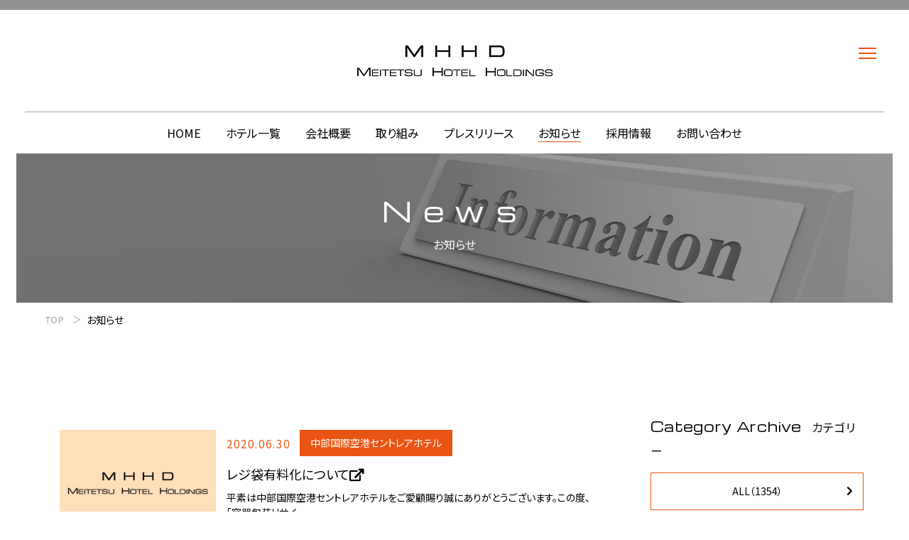

--- FILE ---
content_type: text/html; charset=UTF-8
request_url: https://mh-hd.com/news/?year=2020&month=6
body_size: 9289
content:
<!DOCTYPE html>
<html class="mouse lower modern chrome" lang="ja">
<head prefix="og: http://ogp.me/ns# fb: http://ogp.me/ns/fb# website: http://ogp.me/ns/website#">
<meta charset="utf-8">
<title>お知らせ | 名鉄ホテルグループ 愛知・名古屋・岐阜・犬山の宿泊なら</title>
<meta name="keywords" content="愛知,名古屋,岐阜,犬山,ホテル,宿泊,観光,名鉄,お知らせ">
<meta name="description" content="中部エリアを中心に全20施設を展開する株式会社名鉄ホテルホールディングスのお知らせページです。ホテルの最新のお知らせはこちらからご確認いただけます。">
<meta name="viewport" content="width=device-width, initial-scale=0.0, minimum-scale=1.0">
<meta name="format-detection" content="telephone=no">
<link rel="index" href="https://mh-hd.com/">
<link rel="canonical" href="https://mh-hd.com/news/?year=2020&amp;month=6">


<link rel='dns-prefetch' href='//www.googletagmanager.com' />
<link rel='dns-prefetch' href='//code.jquery.com' />

<!-- Open graph tags -->
<meta property="fb:app_id" content="">
<meta property="og:site_name" content="株式会社名鉄ホテルホールディングス">
<meta property="og:title" content="お知らせ | 名鉄ホテルグループ 愛知・名古屋・岐阜・犬山の宿泊なら">
<meta property="og:type" content="website">
<meta property="og:url" content="https://mh-hd.com/news/?year=2020&amp;month=6">
<meta property="og:description" content="中部エリアを中心に全20施設を展開する株式会社名鉄ホテルホールディングスのお知らせページです。ホテルの最新のお知らせはこちらからご確認いただけます。">
<meta name="twitter:card" content="summary_large_image">
<!-- Google Tag Manager -->
<script>(function(w,d,s,l,i){w[l]=w[l]||[];w[l].push({'gtm.start':
new Date().getTime(),event:'gtm.js'});var f=d.getElementsByTagName(s)[0],
j=d.createElement(s),dl=l!='dataLayer'?'&l='+l:'';j.async=true;j.src=
'https://www.googletagmanager.com/gtm.js?id='+i+dl;f.parentNode.insertBefore(j,f);
})(window,document,'script','dataLayer','GTM-5NSGRTQ');</script>
<!-- End Google Tag Manager -->
<meta name="google-site-verification" content="V5XdYzg6iDNevftuuN3A1g3G41i2qixOrk4wF-t9zPA">
<!-- *** stylesheet *** -->
<style rel="stylesheet" media="all">
/* default.css */
html,article,aside,audio,blockquote,body,dd,dialog,div,dl,dt,fieldset,figure,footer,form,h1,h2,h3,h4,h5,h6,header,hgroup,input,li,mark,menu,nav,ol,p,pre,section,td,textarea,th,time,ul,video,main{margin:0;padding:0;word-wrap:break-word;overflow-wrap:break-word;-webkit-font-feature-settings:"palt";font-feature-settings:"palt"}address,caption,cite,code,dfn,em,strong,th,var{font-style:normal;word-wrap:break-word;overflow-wrap:break-word}table{border-collapse:collapse;border-spacing:0}caption,th{text-align:left}q:after,q:before{content:""}embed,object{vertical-align:top}hr,legend{display:none}h1,h2,h3,h4,h5,h6{font-size:100%}abbr,acronym,fieldset,img{border:0}li{list-style-type:none}sup{vertical-align:super;font-size:0.5em}img{vertical-align:top}i{font-style:normal}svg{vertical-align:middle}article,aside,dialog,figure,footer,header,hgroup,nav,section,main{display:block}nav,ul{list-style:none}
</style>
<link rel="stylesheet" href="https://pro.fontawesome.com/releases/v5.10.0/css/all.css" integrity="sha384-AYmEC3Yw5cVb3ZcuHtOA93w35dYTsvhLPVnYs9eStHfGJvOvKxVfELGroGkvsg+p" crossorigin="anonymous" />
<link href="https://code.ionicframework.com/ionicons/2.0.1/css/ionicons.min.css" rel="stylesheet" media="all">
<link rel="stylesheet" href="https://cdnjs.cloudflare.com/ajax/libs/slick-carousel/1.9.0/slick.min.css" integrity="sha512-yHknP1/AwR+yx26cB1y0cjvQUMvEa2PFzt1c9LlS4pRQ5NOTZFWbhBig+X9G9eYW/8m0/4OXNx8pxJ6z57x0dw==" crossorigin="anonymous" referrerpolicy="no-referrer" />
<link rel="stylesheet" href="https://cdnjs.cloudflare.com/ajax/libs/slick-carousel/1.9.0/slick-theme.min.css" integrity="sha512-17EgCFERpgZKcm0j0fEq1YCJuyAWdz9KUtv1EjVuaOz8pDnh/0nZxmU6BBXwaaxqoi9PQXnRWqlcDB027hgv9A==" crossorigin="anonymous" referrerpolicy="no-referrer" />
<link href="https://mh-hd.com/files/css/common.css?v=20220601153401" rel="stylesheet" media="all"><!-- *** stylesheet *** -->
<link href="https://mh-hd.com/files/css/news.css?v=20230531181052" rel="stylesheet" media="all">
<!-- *** javascript *** -->
<!-- jquery-3.4.1　-->
<script src="https://code.jquery.com/jquery-3.4.1.min.js" integrity="sha256-CSXorXvZcTkaix6Yvo6HppcZGetbYMGWSFlBw8HfCJo=" crossorigin="anonymous"></script>

<script>
// config.js
var $body,$page,$changeImg,$doc=$(document),$w=$(window),$html=$("html"),abi={bp_tab:1199,bp_sp:767,pc:"",tab:"",sp:"",pcView:"",tabView:"",spView:"",finish:"",deviceWidth:"",deviceHeight:"",sT:"",ie9:!!$html.hasClass("ie9"),ie8:!!$html.hasClass("ie8"),ie10:!!$html.hasClass("ie10"),ie11:!!$html.hasClass("ie11"),edge:!!$html.hasClass("edge"),ua_mouse:!!$html.hasClass("mouse"),ua_touch:!!$html.hasClass("touch"),ua_phone:!!$html.hasClass("phone")},rwdFunctions={checkValue:function(){abi.deviceWidth=abi.ie8?$w.width():window.innerWidth,abi.deviceHeight=$w.height(),abi.pc=!!(abi.ie8||abi.deviceWidth>abi.bp_tab),abi.tab=!abi.ie8&&abi.deviceWidth<=abi.bp_tab&&abi.deviceWidth>abi.bp_sp,abi.sp=!abi.ie8&&abi.deviceWidth<=abi.bp_sp},fooLoad:function(i){i.each(function(){$(this).attr("src",$(this).data("img"))})},loadImg:function(){abi.finish=!!(abi.pcView&&abi.tabView&&abi.spView),abi.ie8||abi.finish?abi.pcView||(abi.pcView=!0):abi.pc||abi.tab?(abi.pcView&&abi.tabView||rwdFunctions.fooLoad($("img.load_pc-tab")),abi.pc&&!abi.pcView&&(rwdFunctions.fooLoad($("img.load_pc")),abi.pcView=!0),abi.tab&&!abi.tabView&&(rwdFunctions.fooLoad($("img.load_tab-sp")),abi.tabView=!0)):abi.spView||(rwdFunctions.fooLoad($("img.load_sp,img.load_tab-sp")),abi.spView=!0)},changeImg:function(){if(!abi.ie8)for(var i=0;i<=$changeImg.length-1;i++)$changeImg.eq(i).is(".custom")?abi.deviceWidth>$changeImg.eq(i).data("custom")?$changeImg.eq(i).attr("src",$changeImg.eq(i).data("img")):$changeImg.eq(i).attr("src",$changeImg.eq(i).data("img").replace("-before","-after")):$changeImg.eq(i).is(".tab,.all")?$changeImg.eq(i).is(".tab")?abi.pc?$changeImg.eq(i).attr("src",$changeImg.eq(i).data("img")):$changeImg.eq(i).attr("src",$changeImg.eq(i).data("img").replace("-pc","-tab")):$changeImg.eq(i).is(".all")&&(abi.pc?$changeImg.eq(i).attr("src",$changeImg.eq(i).data("img")):abi.tab?$changeImg.eq(i).attr("src",$changeImg.eq(i).data("img").replace("-pc","-tab")):abi.sp&&$changeImg.eq(i).attr("src",$changeImg.eq(i).data("img").replace("-pc","-sp"))):abi.sp?$changeImg.eq(i).attr("src",$changeImg.eq(i).data("img").replace("-pc","-sp")):$changeImg.eq(i).attr("src",$changeImg.eq(i).data("img"))},adjustFsz:function(){abi.sp&&(abi.deviceHeight>abi.deviceWidth?(p=abi.deviceWidth/3.2,$page.css("fontSize",p+"%")):$page.css("fontSize",""))},settingRwd:function(){rwdFunctions.checkValue(),rwdFunctions.changeImg(),rwdFunctions.loadImg(),rwdFunctions.adjustFsz()}};$.fn.superResize=function(i){var a=$.extend({loadAction:!0,resizeAfter:function(){}},i);a.loadAction&&("interactive"!==document.readyState&&"complete"!==document.readyState||a.resizeAfter());var e=!1,t=abi.deviceWidth;return this.resize(function(){!1!==e&&clearTimeout(e),e=setTimeout(function(){t!=abi.deviceWidth&&(a.resizeAfter(),t=abi.deviceWidth)},300)}),this},$.fn.firstLoad=function(i){var a=$.extend({pc:function(){},pc_tab:function(){},tab:function(){},tab_sp:function(){},sp:function(){}},i),e=[];return this.superResize({resizeAfter:function(){setTimeout(function(){1!=e[0]&&abi.pcView&&(a.pc(),e[0]=!0),(1!=e[1]&&abi.pcView||1!=e[1]&&abi.tabView)&&(a.pc_tab(),e[1]=!0),1!=e[2]&&abi.tabView&&(a.tab(),e[2]=!0),(1!=e[3]&&abi.tabView||1!=e[3]&&abi.spView)&&(a.tab_sp(),e[3]=!0),1!=e[4]&&abi.spView&&(a.sp(),e[4]=!0)},200)}}),this},$.fn.hasAttr=function(i){var a=this.attr(i);return void 0!==a&&!1!==a},document.addEventListener("DOMContentLoaded",function(i){$body=$("body"),$page=$("#abi_page"),$changeImg=$("img.change_img"),rwdFunctions.settingRwd(),abi.ie8&&rwdFunctions.fooLoad($("img.change_img,img.load_pc,img.load_pc-tab")),abi.ua_phone||$('a[href^="tel:"]').wrapInner('<span class="tel"></span>').children("span").unwrap(),abi.ua_touch&&$page.find("*").on({touchstart:function(){$(this).addClass("touchstart").removeClass("touchend")},touchend:function(){$(this).addClass("touchend").removeClass("touchstart")}}),$w.on({load:function(){$w.trigger("resize").trigger("scroll")},resize:function(){rwdFunctions.checkValue()},scroll:function(){abi.sT=$w.scrollTop()}}).superResize({loadAction:!1,resizeAfter:function(){rwdFunctions.settingRwd()}})});
</script>
	<script src="https://cdnjs.cloudflare.com/ajax/libs/slick-carousel/1.9.0/slick.min.js" integrity="sha512-HGOnQO9+SP1V92SrtZfjqxxtLmVzqZpjFFekvzZVWoiASSQgSr4cw9Kqd2+l8Llp4Gm0G8GIFJ4ddwZilcdb8A==" crossorigin="anonymous" referrerpolicy="no-referrer"></script>
<script src="https://mh-hd.com/files/js/common.min.js?v=2022053191913"></script><script>
	document.addEventListener("DOMContentLoaded", function(e) {
		/* load & resize & scroll & firstLoad
		------------------------------------------------------------------------*/
		$w.on({
			// load
			'load': function() {},
			//scroll	
			'scroll': function() {}
		}).superResize({
			//resize
			loadAction: false,
			resizeAfter: function() {}
		}).firstLoad({
			//firstLoad
			pc_tab: function() {},
			sp: function() {}
		});
	});
</script>
</head>

<body id="news">
	<!-- Google Tag Manager (noscript) -->
<noscript><iframe src="https://www.googletagmanager.com/ns.html?id=GTM-5NSGRTQ"
height="0" width="0" style="display:none;visibility:hidden"></iframe></noscript>
<!-- End Google Tag Manager (noscript) -->	<div id="abi_page">
		<header id="header">
    <div class="box_inner">
        <a href="https://mh-hd.com/" class="logo over">
            <h1><img src="https://mh-hd.com/files/images/common/logo.png" alt="MEITETSU HOTEL HOLDINGS"></h1>
        </a>
    </div><!-- /.box_inner -->
    <div class="menu_collapse">
        <input type="checkbox" id="btn_menu" hidden>
        <label for="btn_menu" class="menu_icon">
            <div class="nav_icon">
                <span></span>
                <span></span>
                <span></span>
            </div>
        </label>
        <label for="btn_menu" class="menu_overlay"></label>
        <div class="box_cMenu">
            <a href="https://mh-hd.com/" class="logo_lnk over"><img src="https://mh-hd.com/files/images/common/logo.png" alt="MEITETSU HOTEL HOLDINGS"></a>
            <div class="box_right">
                <ul class="h_cMenu">
                    <li><a href="https://mh-hd.com/" class="over">TOP</a></li>
                    <li><a href="https://mh-hd.com/hotels/" class="over">ホテル一覧</a></li>
                    <li><a href="https://mh-hd.com/company/" class="over">会社概要</a></li>
                    <li><a href="https://mh-hd.com/public/" class="over">取り組み</a></li>
                    <li><a href="https://mh-hd.com/release/" class="over">プレスリリース</a></li>
                    <li><a href="https://mh-hd.com/news/" class="over">お知らせ</a></li>
                </ul>
                <ul class="h_subMenu">
                    <li><a href="https://mh-hd.com/recruit/" class="over">採用情報</a></li>
                    <li><a href="https://mh-hd.com/contact/" class="over">お問い合わせ</a></li>
                    <li><a href="https://mh-hd.com/files/images/common/pdf_privacy.pdf" class="over" target="_blank">個人情報保護指針 <i class="far fa-file-pdf"></i></a></li>
                </ul>
            </div>
        </div><!-- /.box_cMenu -->
    </div><!-- /.menu_collapse -->
    <div class="box_mainMenu view_pc-tab">
        <ul class="main_menu">
            <li><a href="https://mh-hd.com/" class="over">HOME</a></li>
            <li><a href="https://mh-hd.com/hotels/" class="over">ホテル一覧</a></li>
            <li><a href="https://mh-hd.com/company/" class="over">会社概要</a></li>
            <li><a href="https://mh-hd.com/public/" class="over">取り組み</a></li>
            <li><a href="https://mh-hd.com/release/" class="over">プレスリリース</a></li>
            <li><a href="https://mh-hd.com/news/" class="over active">お知らせ</a></li>
            <li><a href="https://mh-hd.com/recruit/" class="over">採用情報</a></li>
            <li><a href="https://mh-hd.com/contact/" class="over">お問い合わせ</a></li>
        </ul>
    </div>
</header><!-- /#header -->		<main id="contents">
			<section class="con_main" data-src="https://mh-hd.com/news/images/img_main.jpg">
				<div class="box_mv">
					<picture class="img_mv">
						<source media="(max-width: 767px)" srcset="https://mh-hd.com/news/images/img_main-sp.jpg">
						<img src="https://mh-hd.com/news/images/img_main.jpg" alt="">
					</picture>
					<h2 class="title01">
						<span class="en">News</span>
						<span class="jp">お知らせ</span>
					</h2>
				</div>
			</section><!-- /.con_main -->

			<!-- パンくず -->
			<ul class="topicpath" vocab="https://schema.org/" typeof="BreadcrumbList">
				<li property="itemListElement" typeof="ListItem">
					<a property="item" href="https://mh-hd.com/" typeof="WebPage">
						<span property="name">TOP</span>
					</a>
					<meta property="position" content="1">
				</li>
				<li property="itemListElement" typeof="ListItem">
					<span property="name">お知らせ</span>
					<meta property="position" content="2">
				</li>
			</ul><!-- /.topicpath -->
			<div class="con_news">
                	<div class="main">
								<div class="box_news clickable">
                <a href="https://www.meitetsu-gh.co.jp/centrairhotel/info/73/" target="_blank">
                    <p class="img">
                                                    <img src="images/img_nophoto.jpg" alt="No Photo">
                                            </p>
                    <div class="box_info">
                        <p class="date">2020.06.30</p>
                        <p class="cate">
                                                            <span class="main_c">中部国際空港セントレアホテル</span>
                                                                                                            </p>
                    </div><!-- /.box_info -->
                    <h4>
                        レジ袋有料化について<i class="fa fa-external-link"></i>                    </h4>
                    <p class="txt_desc">
                        平素は中部国際空港セントレアホテルをご愛顧賜り誠にありがとうございます。この度、「容器包装リサイ...                    </p>
                </a>
			</div><!-- /.box_news -->
								<div class="box_news clickable">
                <a href="https://www.meitetsu-gh.co.jp/info/135" target="_blank">
                    <p class="img">
                                                    <img src="images/img_nophoto.jpg" alt="No Photo">
                                            </p>
                    <div class="box_info">
                        <p class="date">2020.06.30</p>
                        <p class="cate">
                                                            <span class="main_c">名鉄グランドホテル</span>
                                                                                                            </p>
                    </div><!-- /.box_info -->
                    <h4>
                        レジ袋有料化について<i class="fa fa-external-link"></i>                    </h4>
                    <p class="txt_desc">
                        平素は名鉄グランドホテルをご愛顧賜り誠にありがとうございます。この度、「容器包装リサイクル法改正...                    </p>
                </a>
			</div><!-- /.box_news -->
								<div class="box_news clickable">
                <a href="https://www.meitetsu-gh.co.jp/info/133" target="_blank">
                    <p class="img">
                                                    <img src="images/img_nophoto.jpg" alt="No Photo">
                                            </p>
                    <div class="box_info">
                        <p class="date">2020.06.25</p>
                        <p class="cate">
                                                            <span class="main_c">名鉄グランドホテル</span>
                                                                                                            </p>
                    </div><!-- /.box_info -->
                    <h4>
                        名鉄ニューグランドホテル「春うらら 彩りの逸品料理」前売券をお持ちの方へのご案内<i class="fa fa-external-link"></i>                    </h4>
                    <p class="txt_desc">
                        平素は名鉄グランドホテルをご愛顧賜り誠にありがとうございます。2020年2月に名鉄ニューグランドホテル...                    </p>
                </a>
			</div><!-- /.box_news -->
								<div class="box_news clickable">
                <a href="https://www.anacrowneplaza-nagoya.jp/news/8/" target="_blank">
                    <p class="img">
                                                    <img src="https://www.anacrowneplaza-nagoya.jp/datas/cache/images/2020/08/19/800x533_ea1e9d427fb5664c32c517a73e421e58_bbb45b59a672d2e43c16b64680ff288357b7b9af.jpg" alt="画像">
                                            </p>
                    <div class="box_info">
                        <p class="date">2020.06.19</p>
                        <p class="cate">
                                                            <span class="main_c">ANAクラウンプラザホテルグランコート名古屋</span>
                                                                                                            </p>
                    </div><!-- /.box_info -->
                    <h4>
                        IHGクリーンプロミスを導入し、より衛生基準を強化いたします。<i class="fa fa-external-link"></i>                    </h4>
                    <p class="txt_desc">
                        大切なお客様およびホテルスタッフの健康と安全を考慮し、衛生管理を徹底しております。                    </p>
                </a>
			</div><!-- /.box_news -->
								<div class="box_news clickable">
                <a href="https://www.anacrowneplaza-nagoya.jp/news/21/" target="_blank">
                    <p class="img">
                                                    <img src="https://www.anacrowneplaza-nagoya.jp/datas/cache/images/2020/08/19/800x533_ea1e9d427fb5664c32c517a73e421e58_bbb45b59a672d2e43c16b64680ff288357b7b9af.jpg" alt="画像">
                                            </p>
                    <div class="box_info">
                        <p class="date">2020.06.19</p>
                        <p class="cate">
                                                            <span class="main_c">ANAクラウンプラザホテルグランコート名古屋</span>
                                                                                                            </p>
                    </div><!-- /.box_info -->
                    <h4>
                        Launching a global IHG Clean Promise and enhancing hygiene standard.<i class="fa fa-external-link"></i>                    </h4>
                    <p class="txt_desc">
                        For the wellbeing and safety of our guests and our team members, we have enhanced our hygiene sta...                    </p>
                </a>
			</div><!-- /.box_news -->
		
			</div>

				<div class="side">
    <div class="con_widget">
        <h3 class="title02"><span class="en">Category Archive</span><span class="jp">カテゴリー</span></h3>
        <ul>
            <li class="clickableactive">
                <a href="https://mh-hd.com/news/" class="">
                    <i class="fas fa-chevron-right"></i>ALL（1354）
                </a>
            </li>

                    </ul>
        <p class="btn_index"><a href="https://mh-hd.com/news/"><span>一覧ページへ</span></a></p>
    </div><!-- /.con_widget -->

    <div class="con_widget">
        <h3 class="title02"><span class="en">Hotels</span><span class="jp">ホテル一覧</span></h3>
        <ul>
            <li class="clickable">
                <a href="https://mh-hd.com/news/" class="active">
                                        <i class="fas fa-chevron-right"></i>ALL（1354）
                </a>
            </li>

                                <li class="clickable">
                        <a href="?hotel=5" class="accordion all">
                            <i class="fas fa-chevron-right"></i>ANAクラウンプラザホテルグランコート名古屋（350）
                        </a>
                    </li>
                                    <li class="clickable">
                        <a href="?hotel=1" class="accordion all">
                            <i class="fas fa-chevron-right"></i>名鉄グランドホテル（163）
                        </a>
                    </li>
                                    <li class="clickable">
                        <a href="?hotel=3" class="accordion all">
                            <i class="fas fa-chevron-right"></i>中部国際空港セントレアホテル（87）
                        </a>
                    </li>
                                    <li class="clickable">
                        <a href="?hotel=7" class="accordion all">
                            <i class="fas fa-chevron-right"></i>名鉄小牧ホテル（162）
                        </a>
                    </li>
                                    <li class="clickable">
                        <a href="?hotel=10" class="accordion all">
                            <i class="fas fa-chevron-right"></i>ホテルミュースタイル（87）
                        </a>
                    </li>
                                    <li class="clickable">
                        <a href="?hotel=12" class="accordion all">
                            <i class="fas fa-chevron-right"></i>名鉄トヨタホテル（219）
                        </a>
                    </li>
                                    <li class="clickable">
                        <a href="?hotel=14" class="accordion all">
                            <i class="fas fa-chevron-right"></i>岐阜グランドホテル（286）
                        </a>
                    </li>
                        </ul>
        <p class="btn_index"><a href="https://mh-hd.com/news/"><span>一覧ページへ</span></a></p>
    </div><!-- /.con_widget -->

    <div class="con_widget">
        <h3 class="title02"><span class="en">Monthly Archive</span><span class="jp">過去の記事</span></h3>
        <ul>
                            <li class="clickable">
                    <a href="javascript:void(0);" class="accordion">
                        <i class="fas fa-chevron-right"></i>2026年の記事一覧（11）
                    </a>
                    <div class="inner">
                        <ul>
                                                            <li class="clickable">
                                    <a href="https://mh-hd.com/news/?year=2026&amp;month=1">
                                        <i class="fas fa-chevron-right"></i>
                                        2026年1月（11）
                                    </a>
                                </li>
                                                    </ul>
                    </div>
                </li>
                            <li class="clickable">
                    <a href="javascript:void(0);" class="accordion">
                        <i class="fas fa-chevron-right"></i>2025年の記事一覧（215）
                    </a>
                    <div class="inner">
                        <ul>
                                                            <li class="clickable">
                                    <a href="https://mh-hd.com/news/?year=2025&amp;month=12">
                                        <i class="fas fa-chevron-right"></i>
                                        2025年12月（26）
                                    </a>
                                </li>
                                                            <li class="clickable">
                                    <a href="https://mh-hd.com/news/?year=2025&amp;month=11">
                                        <i class="fas fa-chevron-right"></i>
                                        2025年11月（17）
                                    </a>
                                </li>
                                                            <li class="clickable">
                                    <a href="https://mh-hd.com/news/?year=2025&amp;month=10">
                                        <i class="fas fa-chevron-right"></i>
                                        2025年10月（14）
                                    </a>
                                </li>
                                                            <li class="clickable">
                                    <a href="https://mh-hd.com/news/?year=2025&amp;month=9">
                                        <i class="fas fa-chevron-right"></i>
                                        2025年9月（16）
                                    </a>
                                </li>
                                                            <li class="clickable">
                                    <a href="https://mh-hd.com/news/?year=2025&amp;month=8">
                                        <i class="fas fa-chevron-right"></i>
                                        2025年8月（9）
                                    </a>
                                </li>
                                                            <li class="clickable">
                                    <a href="https://mh-hd.com/news/?year=2025&amp;month=7">
                                        <i class="fas fa-chevron-right"></i>
                                        2025年7月（14）
                                    </a>
                                </li>
                                                            <li class="clickable">
                                    <a href="https://mh-hd.com/news/?year=2025&amp;month=6">
                                        <i class="fas fa-chevron-right"></i>
                                        2025年6月（14）
                                    </a>
                                </li>
                                                            <li class="clickable">
                                    <a href="https://mh-hd.com/news/?year=2025&amp;month=5">
                                        <i class="fas fa-chevron-right"></i>
                                        2025年5月（16）
                                    </a>
                                </li>
                                                            <li class="clickable">
                                    <a href="https://mh-hd.com/news/?year=2025&amp;month=4">
                                        <i class="fas fa-chevron-right"></i>
                                        2025年4月（23）
                                    </a>
                                </li>
                                                            <li class="clickable">
                                    <a href="https://mh-hd.com/news/?year=2025&amp;month=3">
                                        <i class="fas fa-chevron-right"></i>
                                        2025年3月（26）
                                    </a>
                                </li>
                                                            <li class="clickable">
                                    <a href="https://mh-hd.com/news/?year=2025&amp;month=2">
                                        <i class="fas fa-chevron-right"></i>
                                        2025年2月（20）
                                    </a>
                                </li>
                                                            <li class="clickable">
                                    <a href="https://mh-hd.com/news/?year=2025&amp;month=1">
                                        <i class="fas fa-chevron-right"></i>
                                        2025年1月（20）
                                    </a>
                                </li>
                                                    </ul>
                    </div>
                </li>
                            <li class="clickable">
                    <a href="javascript:void(0);" class="accordion">
                        <i class="fas fa-chevron-right"></i>2024年の記事一覧（321）
                    </a>
                    <div class="inner">
                        <ul>
                                                            <li class="clickable">
                                    <a href="https://mh-hd.com/news/?year=2024&amp;month=12">
                                        <i class="fas fa-chevron-right"></i>
                                        2024年12月（26）
                                    </a>
                                </li>
                                                            <li class="clickable">
                                    <a href="https://mh-hd.com/news/?year=2024&amp;month=11">
                                        <i class="fas fa-chevron-right"></i>
                                        2024年11月（12）
                                    </a>
                                </li>
                                                            <li class="clickable">
                                    <a href="https://mh-hd.com/news/?year=2024&amp;month=10">
                                        <i class="fas fa-chevron-right"></i>
                                        2024年10月（28）
                                    </a>
                                </li>
                                                            <li class="clickable">
                                    <a href="https://mh-hd.com/news/?year=2024&amp;month=9">
                                        <i class="fas fa-chevron-right"></i>
                                        2024年9月（16）
                                    </a>
                                </li>
                                                            <li class="clickable">
                                    <a href="https://mh-hd.com/news/?year=2024&amp;month=8">
                                        <i class="fas fa-chevron-right"></i>
                                        2024年8月（40）
                                    </a>
                                </li>
                                                            <li class="clickable">
                                    <a href="https://mh-hd.com/news/?year=2024&amp;month=7">
                                        <i class="fas fa-chevron-right"></i>
                                        2024年7月（30）
                                    </a>
                                </li>
                                                            <li class="clickable">
                                    <a href="https://mh-hd.com/news/?year=2024&amp;month=6">
                                        <i class="fas fa-chevron-right"></i>
                                        2024年6月（25）
                                    </a>
                                </li>
                                                            <li class="clickable">
                                    <a href="https://mh-hd.com/news/?year=2024&amp;month=5">
                                        <i class="fas fa-chevron-right"></i>
                                        2024年5月（25）
                                    </a>
                                </li>
                                                            <li class="clickable">
                                    <a href="https://mh-hd.com/news/?year=2024&amp;month=4">
                                        <i class="fas fa-chevron-right"></i>
                                        2024年4月（41）
                                    </a>
                                </li>
                                                            <li class="clickable">
                                    <a href="https://mh-hd.com/news/?year=2024&amp;month=3">
                                        <i class="fas fa-chevron-right"></i>
                                        2024年3月（32）
                                    </a>
                                </li>
                                                            <li class="clickable">
                                    <a href="https://mh-hd.com/news/?year=2024&amp;month=2">
                                        <i class="fas fa-chevron-right"></i>
                                        2024年2月（26）
                                    </a>
                                </li>
                                                            <li class="clickable">
                                    <a href="https://mh-hd.com/news/?year=2024&amp;month=1">
                                        <i class="fas fa-chevron-right"></i>
                                        2024年1月（20）
                                    </a>
                                </li>
                                                    </ul>
                    </div>
                </li>
                            <li class="clickable">
                    <a href="javascript:void(0);" class="accordion">
                        <i class="fas fa-chevron-right"></i>2023年の記事一覧（304）
                    </a>
                    <div class="inner">
                        <ul>
                                                            <li class="clickable">
                                    <a href="https://mh-hd.com/news/?year=2023&amp;month=12">
                                        <i class="fas fa-chevron-right"></i>
                                        2023年12月（26）
                                    </a>
                                </li>
                                                            <li class="clickable">
                                    <a href="https://mh-hd.com/news/?year=2023&amp;month=11">
                                        <i class="fas fa-chevron-right"></i>
                                        2023年11月（20）
                                    </a>
                                </li>
                                                            <li class="clickable">
                                    <a href="https://mh-hd.com/news/?year=2023&amp;month=10">
                                        <i class="fas fa-chevron-right"></i>
                                        2023年10月（19）
                                    </a>
                                </li>
                                                            <li class="clickable">
                                    <a href="https://mh-hd.com/news/?year=2023&amp;month=9">
                                        <i class="fas fa-chevron-right"></i>
                                        2023年9月（32）
                                    </a>
                                </li>
                                                            <li class="clickable">
                                    <a href="https://mh-hd.com/news/?year=2023&amp;month=8">
                                        <i class="fas fa-chevron-right"></i>
                                        2023年8月（27）
                                    </a>
                                </li>
                                                            <li class="clickable">
                                    <a href="https://mh-hd.com/news/?year=2023&amp;month=7">
                                        <i class="fas fa-chevron-right"></i>
                                        2023年7月（20）
                                    </a>
                                </li>
                                                            <li class="clickable">
                                    <a href="https://mh-hd.com/news/?year=2023&amp;month=6">
                                        <i class="fas fa-chevron-right"></i>
                                        2023年6月（14）
                                    </a>
                                </li>
                                                            <li class="clickable">
                                    <a href="https://mh-hd.com/news/?year=2023&amp;month=5">
                                        <i class="fas fa-chevron-right"></i>
                                        2023年5月（28）
                                    </a>
                                </li>
                                                            <li class="clickable">
                                    <a href="https://mh-hd.com/news/?year=2023&amp;month=4">
                                        <i class="fas fa-chevron-right"></i>
                                        2023年4月（27）
                                    </a>
                                </li>
                                                            <li class="clickable">
                                    <a href="https://mh-hd.com/news/?year=2023&amp;month=3">
                                        <i class="fas fa-chevron-right"></i>
                                        2023年3月（30）
                                    </a>
                                </li>
                                                            <li class="clickable">
                                    <a href="https://mh-hd.com/news/?year=2023&amp;month=2">
                                        <i class="fas fa-chevron-right"></i>
                                        2023年2月（37）
                                    </a>
                                </li>
                                                            <li class="clickable">
                                    <a href="https://mh-hd.com/news/?year=2023&amp;month=1">
                                        <i class="fas fa-chevron-right"></i>
                                        2023年1月（24）
                                    </a>
                                </li>
                                                    </ul>
                    </div>
                </li>
                            <li class="clickable">
                    <a href="javascript:void(0);" class="accordion">
                        <i class="fas fa-chevron-right"></i>2022年の記事一覧（299）
                    </a>
                    <div class="inner">
                        <ul>
                                                            <li class="clickable">
                                    <a href="https://mh-hd.com/news/?year=2022&amp;month=12">
                                        <i class="fas fa-chevron-right"></i>
                                        2022年12月（26）
                                    </a>
                                </li>
                                                            <li class="clickable">
                                    <a href="https://mh-hd.com/news/?year=2022&amp;month=11">
                                        <i class="fas fa-chevron-right"></i>
                                        2022年11月（33）
                                    </a>
                                </li>
                                                            <li class="clickable">
                                    <a href="https://mh-hd.com/news/?year=2022&amp;month=10">
                                        <i class="fas fa-chevron-right"></i>
                                        2022年10月（29）
                                    </a>
                                </li>
                                                            <li class="clickable">
                                    <a href="https://mh-hd.com/news/?year=2022&amp;month=9">
                                        <i class="fas fa-chevron-right"></i>
                                        2022年9月（33）
                                    </a>
                                </li>
                                                            <li class="clickable">
                                    <a href="https://mh-hd.com/news/?year=2022&amp;month=8">
                                        <i class="fas fa-chevron-right"></i>
                                        2022年8月（31）
                                    </a>
                                </li>
                                                            <li class="clickable">
                                    <a href="https://mh-hd.com/news/?year=2022&amp;month=7">
                                        <i class="fas fa-chevron-right"></i>
                                        2022年7月（27）
                                    </a>
                                </li>
                                                            <li class="clickable">
                                    <a href="https://mh-hd.com/news/?year=2022&amp;month=6">
                                        <i class="fas fa-chevron-right"></i>
                                        2022年6月（16）
                                    </a>
                                </li>
                                                            <li class="clickable">
                                    <a href="https://mh-hd.com/news/?year=2022&amp;month=5">
                                        <i class="fas fa-chevron-right"></i>
                                        2022年5月（27）
                                    </a>
                                </li>
                                                            <li class="clickable">
                                    <a href="https://mh-hd.com/news/?year=2022&amp;month=4">
                                        <i class="fas fa-chevron-right"></i>
                                        2022年4月（26）
                                    </a>
                                </li>
                                                            <li class="clickable">
                                    <a href="https://mh-hd.com/news/?year=2022&amp;month=3">
                                        <i class="fas fa-chevron-right"></i>
                                        2022年3月（27）
                                    </a>
                                </li>
                                                            <li class="clickable">
                                    <a href="https://mh-hd.com/news/?year=2022&amp;month=2">
                                        <i class="fas fa-chevron-right"></i>
                                        2022年2月（13）
                                    </a>
                                </li>
                                                            <li class="clickable">
                                    <a href="https://mh-hd.com/news/?year=2022&amp;month=1">
                                        <i class="fas fa-chevron-right"></i>
                                        2022年1月（11）
                                    </a>
                                </li>
                                                    </ul>
                    </div>
                </li>
                            <li class="clickable">
                    <a href="javascript:void(0);" class="accordion">
                        <i class="fas fa-chevron-right"></i>2021年の記事一覧（93）
                    </a>
                    <div class="inner">
                        <ul>
                                                            <li class="clickable">
                                    <a href="https://mh-hd.com/news/?year=2021&amp;month=12">
                                        <i class="fas fa-chevron-right"></i>
                                        2021年12月（7）
                                    </a>
                                </li>
                                                            <li class="clickable">
                                    <a href="https://mh-hd.com/news/?year=2021&amp;month=11">
                                        <i class="fas fa-chevron-right"></i>
                                        2021年11月（12）
                                    </a>
                                </li>
                                                            <li class="clickable">
                                    <a href="https://mh-hd.com/news/?year=2021&amp;month=10">
                                        <i class="fas fa-chevron-right"></i>
                                        2021年10月（18）
                                    </a>
                                </li>
                                                            <li class="clickable">
                                    <a href="https://mh-hd.com/news/?year=2021&amp;month=9">
                                        <i class="fas fa-chevron-right"></i>
                                        2021年9月（10）
                                    </a>
                                </li>
                                                            <li class="clickable">
                                    <a href="https://mh-hd.com/news/?year=2021&amp;month=8">
                                        <i class="fas fa-chevron-right"></i>
                                        2021年8月（11）
                                    </a>
                                </li>
                                                            <li class="clickable">
                                    <a href="https://mh-hd.com/news/?year=2021&amp;month=7">
                                        <i class="fas fa-chevron-right"></i>
                                        2021年7月（11）
                                    </a>
                                </li>
                                                            <li class="clickable">
                                    <a href="https://mh-hd.com/news/?year=2021&amp;month=6">
                                        <i class="fas fa-chevron-right"></i>
                                        2021年6月（3）
                                    </a>
                                </li>
                                                            <li class="clickable">
                                    <a href="https://mh-hd.com/news/?year=2021&amp;month=5">
                                        <i class="fas fa-chevron-right"></i>
                                        2021年5月（5）
                                    </a>
                                </li>
                                                            <li class="clickable">
                                    <a href="https://mh-hd.com/news/?year=2021&amp;month=4">
                                        <i class="fas fa-chevron-right"></i>
                                        2021年4月（6）
                                    </a>
                                </li>
                                                            <li class="clickable">
                                    <a href="https://mh-hd.com/news/?year=2021&amp;month=3">
                                        <i class="fas fa-chevron-right"></i>
                                        2021年3月（4）
                                    </a>
                                </li>
                                                            <li class="clickable">
                                    <a href="https://mh-hd.com/news/?year=2021&amp;month=2">
                                        <i class="fas fa-chevron-right"></i>
                                        2021年2月（3）
                                    </a>
                                </li>
                                                            <li class="clickable">
                                    <a href="https://mh-hd.com/news/?year=2021&amp;month=1">
                                        <i class="fas fa-chevron-right"></i>
                                        2021年1月（3）
                                    </a>
                                </li>
                                                    </ul>
                    </div>
                </li>
                            <li class="clickable active">
                    <a href="javascript:void(0);" class="accordion active">
                        <i class="fas fa-chevron-right"></i>2020年の記事一覧（71）
                    </a>
                    <div class="inner">
                        <ul>
                                                            <li class="clickable">
                                    <a href="https://mh-hd.com/news/?year=2020&amp;month=12">
                                        <i class="fas fa-chevron-right"></i>
                                        2020年12月（10）
                                    </a>
                                </li>
                                                            <li class="clickable">
                                    <a href="https://mh-hd.com/news/?year=2020&amp;month=11">
                                        <i class="fas fa-chevron-right"></i>
                                        2020年11月（5）
                                    </a>
                                </li>
                                                            <li class="clickable">
                                    <a href="https://mh-hd.com/news/?year=2020&amp;month=9">
                                        <i class="fas fa-chevron-right"></i>
                                        2020年9月（9）
                                    </a>
                                </li>
                                                            <li class="clickable">
                                    <a href="https://mh-hd.com/news/?year=2020&amp;month=8">
                                        <i class="fas fa-chevron-right"></i>
                                        2020年8月（8）
                                    </a>
                                </li>
                                                            <li class="clickable">
                                    <a href="https://mh-hd.com/news/?year=2020&amp;month=7">
                                        <i class="fas fa-chevron-right"></i>
                                        2020年7月（10）
                                    </a>
                                </li>
                                                            <li class="clickable active">
                                    <a href="https://mh-hd.com/news/?year=2020&amp;month=6">
                                        <i class="fas fa-chevron-right"></i>
                                        2020年6月（5）
                                    </a>
                                </li>
                                                            <li class="clickable">
                                    <a href="https://mh-hd.com/news/?year=2020&amp;month=5">
                                        <i class="fas fa-chevron-right"></i>
                                        2020年5月（7）
                                    </a>
                                </li>
                                                            <li class="clickable">
                                    <a href="https://mh-hd.com/news/?year=2020&amp;month=4">
                                        <i class="fas fa-chevron-right"></i>
                                        2020年4月（7）
                                    </a>
                                </li>
                                                            <li class="clickable">
                                    <a href="https://mh-hd.com/news/?year=2020&amp;month=3">
                                        <i class="fas fa-chevron-right"></i>
                                        2020年3月（4）
                                    </a>
                                </li>
                                                            <li class="clickable">
                                    <a href="https://mh-hd.com/news/?year=2020&amp;month=2">
                                        <i class="fas fa-chevron-right"></i>
                                        2020年2月（4）
                                    </a>
                                </li>
                                                            <li class="clickable">
                                    <a href="https://mh-hd.com/news/?year=2020&amp;month=1">
                                        <i class="fas fa-chevron-right"></i>
                                        2020年1月（2）
                                    </a>
                                </li>
                                                    </ul>
                    </div>
                </li>
                            <li class="clickable">
                    <a href="javascript:void(0);" class="accordion">
                        <i class="fas fa-chevron-right"></i>2019年の記事一覧（10）
                    </a>
                    <div class="inner">
                        <ul>
                                                            <li class="clickable">
                                    <a href="https://mh-hd.com/news/?year=2019&amp;month=11">
                                        <i class="fas fa-chevron-right"></i>
                                        2019年11月（1）
                                    </a>
                                </li>
                                                            <li class="clickable">
                                    <a href="https://mh-hd.com/news/?year=2019&amp;month=9">
                                        <i class="fas fa-chevron-right"></i>
                                        2019年9月（2）
                                    </a>
                                </li>
                                                            <li class="clickable">
                                    <a href="https://mh-hd.com/news/?year=2019&amp;month=6">
                                        <i class="fas fa-chevron-right"></i>
                                        2019年6月（3）
                                    </a>
                                </li>
                                                            <li class="clickable">
                                    <a href="https://mh-hd.com/news/?year=2019&amp;month=5">
                                        <i class="fas fa-chevron-right"></i>
                                        2019年5月（1）
                                    </a>
                                </li>
                                                            <li class="clickable">
                                    <a href="https://mh-hd.com/news/?year=2019&amp;month=4">
                                        <i class="fas fa-chevron-right"></i>
                                        2019年4月（1）
                                    </a>
                                </li>
                                                            <li class="clickable">
                                    <a href="https://mh-hd.com/news/?year=2019&amp;month=3">
                                        <i class="fas fa-chevron-right"></i>
                                        2019年3月（1）
                                    </a>
                                </li>
                                                            <li class="clickable">
                                    <a href="https://mh-hd.com/news/?year=2019&amp;month=2">
                                        <i class="fas fa-chevron-right"></i>
                                        2019年2月（1）
                                    </a>
                                </li>
                                                    </ul>
                    </div>
                </li>
                            <li class="clickable">
                    <a href="javascript:void(0);" class="accordion">
                        <i class="fas fa-chevron-right"></i>2018年の記事一覧（16）
                    </a>
                    <div class="inner">
                        <ul>
                                                            <li class="clickable">
                                    <a href="https://mh-hd.com/news/?year=2018&amp;month=12">
                                        <i class="fas fa-chevron-right"></i>
                                        2018年12月（1）
                                    </a>
                                </li>
                                                            <li class="clickable">
                                    <a href="https://mh-hd.com/news/?year=2018&amp;month=10">
                                        <i class="fas fa-chevron-right"></i>
                                        2018年10月（2）
                                    </a>
                                </li>
                                                            <li class="clickable">
                                    <a href="https://mh-hd.com/news/?year=2018&amp;month=9">
                                        <i class="fas fa-chevron-right"></i>
                                        2018年9月（1）
                                    </a>
                                </li>
                                                            <li class="clickable">
                                    <a href="https://mh-hd.com/news/?year=2018&amp;month=8">
                                        <i class="fas fa-chevron-right"></i>
                                        2018年8月（1）
                                    </a>
                                </li>
                                                            <li class="clickable">
                                    <a href="https://mh-hd.com/news/?year=2018&amp;month=7">
                                        <i class="fas fa-chevron-right"></i>
                                        2018年7月（1）
                                    </a>
                                </li>
                                                            <li class="clickable">
                                    <a href="https://mh-hd.com/news/?year=2018&amp;month=6">
                                        <i class="fas fa-chevron-right"></i>
                                        2018年6月（1）
                                    </a>
                                </li>
                                                            <li class="clickable">
                                    <a href="https://mh-hd.com/news/?year=2018&amp;month=4">
                                        <i class="fas fa-chevron-right"></i>
                                        2018年4月（3）
                                    </a>
                                </li>
                                                            <li class="clickable">
                                    <a href="https://mh-hd.com/news/?year=2018&amp;month=3">
                                        <i class="fas fa-chevron-right"></i>
                                        2018年3月（2）
                                    </a>
                                </li>
                                                            <li class="clickable">
                                    <a href="https://mh-hd.com/news/?year=2018&amp;month=2">
                                        <i class="fas fa-chevron-right"></i>
                                        2018年2月（1）
                                    </a>
                                </li>
                                                            <li class="clickable">
                                    <a href="https://mh-hd.com/news/?year=2018&amp;month=1">
                                        <i class="fas fa-chevron-right"></i>
                                        2018年1月（3）
                                    </a>
                                </li>
                                                    </ul>
                    </div>
                </li>
                            <li class="clickable">
                    <a href="javascript:void(0);" class="accordion">
                        <i class="fas fa-chevron-right"></i>2017年の記事一覧（12）
                    </a>
                    <div class="inner">
                        <ul>
                                                            <li class="clickable">
                                    <a href="https://mh-hd.com/news/?year=2017&amp;month=11">
                                        <i class="fas fa-chevron-right"></i>
                                        2017年11月（2）
                                    </a>
                                </li>
                                                            <li class="clickable">
                                    <a href="https://mh-hd.com/news/?year=2017&amp;month=10">
                                        <i class="fas fa-chevron-right"></i>
                                        2017年10月（3）
                                    </a>
                                </li>
                                                            <li class="clickable">
                                    <a href="https://mh-hd.com/news/?year=2017&amp;month=7">
                                        <i class="fas fa-chevron-right"></i>
                                        2017年7月（2）
                                    </a>
                                </li>
                                                            <li class="clickable">
                                    <a href="https://mh-hd.com/news/?year=2017&amp;month=4">
                                        <i class="fas fa-chevron-right"></i>
                                        2017年4月（1）
                                    </a>
                                </li>
                                                            <li class="clickable">
                                    <a href="https://mh-hd.com/news/?year=2017&amp;month=3">
                                        <i class="fas fa-chevron-right"></i>
                                        2017年3月（4）
                                    </a>
                                </li>
                                                    </ul>
                    </div>
                </li>
                            <li class="clickable">
                    <a href="javascript:void(0);" class="accordion">
                        <i class="fas fa-chevron-right"></i>2015年の記事一覧（1）
                    </a>
                    <div class="inner">
                        <ul>
                                                            <li class="clickable">
                                    <a href="https://mh-hd.com/news/?year=2015&amp;month=8">
                                        <i class="fas fa-chevron-right"></i>
                                        2015年8月（1）
                                    </a>
                                </li>
                                                    </ul>
                    </div>
                </li>
                            <li class="clickable">
                    <a href="javascript:void(0);" class="accordion">
                        <i class="fas fa-chevron-right"></i>2014年の記事一覧（1）
                    </a>
                    <div class="inner">
                        <ul>
                                                            <li class="clickable">
                                    <a href="https://mh-hd.com/news/?year=2014&amp;month=4">
                                        <i class="fas fa-chevron-right"></i>
                                        2014年4月（1）
                                    </a>
                                </li>
                                                    </ul>
                    </div>
                </li>
                    </ul>
        <p class="btn_index"><a href="https://mh-hd.com/news/"><span>一覧ページへ</span></a></p>
    </div><!-- /.con_widget -->
</div><!-- /.side -->

<script>
    $(function() {
        $('.accordion').click(function() {
            if (!$(this).is('.sp_only') || $(this).is('.sp_only') && abi.sp) {
                var $next = $(this).next();
                if (!$next.is(':animated')) $next.slideToggle(300).prev().toggleClass('active');
            }
        });
    });
</script>			</div><!-- /.con_news -->

		</main><!-- /#contents -->
		<footer id="footer">
	<ul class="box_fTop">
		<li>
			<a href="https://mh-hd.com/company/">
				<img src="https://mh-hd.com/files/images/common/img_company.jpg" alt="">
				<p class="txt_name">
					<span class="en">COMPANY</span>
					<span class="jp">会社概要</span>
				</p>
				<span class="ic_arrowR"></span>
			</a>
		</li>
		<li>
			<a href="https://mh-hd.com/recruit/">
				<img src="https://mh-hd.com/files/images/common/img_recruit.jpg" alt="">
				<p class="txt_name">
					<span class="en">RECRUIT</span>
					<span class="jp">採用情報</span>
				</p>
				<span class="ic_arrowR"></span>
			</a>
		</li>
		<li>
			<a href="https://mh-hd.com/contact/">
				<img src="https://mh-hd.com/files/images/common/img_contact.jpg" alt="">
				<p class="txt_name">
					<span class="en">CONTACT</span>
					<span class="jp">お問い合わせ</span>
				</p>
				<span class="ic_arrowR"></span>
			</a>
		</li>
	</ul>
	<div class="box_fBot">
		<a href="https://mh-hd.com/" class="logo_f over"><img src="https://mh-hd.com/files/images/common/MHHD_logo_orange_s.png" alt="MEITETSU HOTEL HOLDINGS　いつも煌めき 温もり 安らぎを"></a>
		<div class="box_fRight">
			<!-- <ul class="menu_f">
				<li><a href="https://mh-hd.com/privacy/">Privacy Policy</a></li>
			</ul> -->
			<p id="copyright">Copyright &copy; 2022–2026 MHHD. All Rights Reserved.</p>
		</div>
	</div>
</footer>
	</div><!-- #abi_page -->
</body>

</html>

--- FILE ---
content_type: text/css
request_url: https://mh-hd.com/files/css/common.css?v=20220601153401
body_size: 3862
content:
@import url("https://fonts.googleapis.com/css2?family=Noto+Sans+JP:wght@100;300;400;500;700;900&display=swap");@import url("https://fonts.googleapis.com/css2?family=Michroma&display=swap");html.lower #contents .topicpath,.con_boxLg,.con_boxSm{width:90%;max-width:1280px;margin:auto}@media only screen and (max-width: 1199px){html.lower #contents .topicpath,.con_boxLg,.con_boxSm{width:91.66667%}}*{box-sizing:border-box}html{font-size:small;line-height:1.5}body{color:#000;background:#fff;-webkit-text-size-adjust:none;font-size:108%}.ie body{font-size:105%}@media only screen and (max-width: 767px){body{font-size:93%}}body a{color:#000;text-decoration:underline}body a:hover{text-decoration:none}body img{max-width:100%;-webkit-touch-callout:none;line-height:1}body,pre,input,textarea,select{font-family:'Noto Sans JP', sans-serif}input,select,textarea{font-size:100%}html.ie8 .view_tab,html.ie8 .view_tab_sp,html.ie8 .view_sp{display:none !important}html.ie8 #abi_page{min-width:1280px !important;margin:auto;font-size:100% !important}@media only screen and (min-width: 1200px){body .view_tab-sp,body .view_tab{display:none !important}}@media print{body .view_tab-sp,body .view_tab{display:none !important}}@media only screen and (min-width: 768px){body .view_sp{display:none !important}}@media only screen and (max-width: 1199px){body .view_pc{display:none !important}}@media only screen and (max-width: 767px){body .view_pc-tab,body .view_tab{display:none !important}}.mouse .over{-webkit-transition:opacity .3s ease-in;-moz-transition:opacity .3s ease-in;-o-transition:opacity .3s ease-in;transition:opacity 0.3s ease-in}.mouse .over:hover,.touch .over.touchstart{filter:progid:DXImageTransform.Microsoft.Alpha(Opacity=70);opacity:.7}.touch .over{-webkit-tap-highlight-color:transparent}.touch .over.touchend{-webkit-transition-delay:200ms;-moz-transition-delay:200ms;-o-transition-delay:200ms;transition-delay:200ms}#abi_page{overflow:hidden}@media only screen and (min-width: 1200px){#abi_page{width:100%;margin:auto}}@media print{#abi_page{width:100%;margin:auto}}@media only screen and (min-width: 768px){#abi_page{font-size:100% !important}}#header{border-top:1em solid #939393}@media only screen and (max-width: 767px){#header{border-top-width:.625em}}#header .box_inner{margin:0 2.5em;padding:3.21429em 0;border-bottom:1px solid #a5a5a5}@media only screen and (max-width: 767px){#header .box_inner{padding:0.5em 0}}@media only screen and (max-width: 767px){#header .box_inner{border-bottom:0}}#header .box_inner .logo{text-align:center;display:block;margin:0 auto;width:max-content}@media only screen and (max-width: 767px){#header .box_inner .logo img{max-width:80%}}html.ie #header .box_inner .logo{max-width:28.57143em}#header .menu_collapse #btn_menu{display:none}#header .menu_collapse #btn_menu:checked ~ .menu_overlay{opacity:0.7;visibility:visible}#header .menu_collapse #btn_menu:checked ~ .box_cMenu{opacity:1;visibility:visible;transform:translate(0, 0)}#header .menu_collapse #btn_menu:checked ~ .menu_icon .nav_icon span{transform:rotate(45deg);top:7px}#header .menu_collapse #btn_menu:checked ~ .menu_icon .nav_icon span:nth-child(2){transform:translateX(200%);opacity:0}#header .menu_collapse #btn_menu:checked ~ .menu_icon .nav_icon span:nth-child(3){transform:rotate(-45deg)}#header .menu_collapse .menu_icon{width:3.57143em;height:3.57143em;padding:.57143em .35714em .35714em .64286em;background:#fff;box-sizing:border-box;z-index:999;display:flex;justify-content:center;align-items:center;position:fixed;top:3.57143em;right:2.5em}@media only screen and (max-width: 767px){#header .menu_collapse .menu_icon{top:.625em}}@media only screen and (max-width: 767px){#header .menu_collapse .menu_icon{right:.625em}}#header .menu_collapse .menu_icon .nav_icon{width:25px;height:20px;position:relative;margin:0;transform:rotate(0deg);transition:0.5s ease-in-out;cursor:pointer}@media only screen and (max-width: 767px){#header .menu_collapse .menu_icon .nav_icon{height:17px;margin:0 auto}}#header .menu_collapse .menu_icon .nav_icon span{display:block;position:absolute;height:2px;width:100%;background:#ea5413;opacity:1;left:0;transform:rotate(0deg);transition:0.25s ease-in-out}#header .menu_collapse .menu_icon .nav_icon span:nth-child(1){top:0px}#header .menu_collapse .menu_icon .nav_icon span:nth-child(2){top:7px}#header .menu_collapse .menu_icon .nav_icon span:nth-child(3){top:14px}#header .box_cMenu{position:fixed;top:0;right:0;height:100vh;width:100vw;opacity:0;visibility:hidden;transition:0.5s ease-in-out;transform:translate(200%, -200%);z-index:998;background:#fff;display:flex;justify-content:space-between;align-items:center;padding:0 17.14286em 0 12.14286em}@media only screen and (max-width: 767px){#header .box_cMenu{justify-content:space-around}}@media only screen and (max-width: 767px){#header .box_cMenu{flex-direction:column;align-items:baseline}}@media only screen and (min-width: 768px) and (max-width: 1199px){#header .box_cMenu{padding:0 2.14286em}}@media only screen and (max-width: 767px){#header .box_cMenu{padding:2.5em}}#header .box_cMenu .logo_lnk{margin:0 2.85714em 0 0}@media only screen and (max-width: 767px){#header .box_cMenu .logo_lnk{margin:0 auto 1.25em}}#header .box_cMenu .box_right li a{text-decoration:none;font-family:'Noto Sans JP', sans-serif;transition:all 0.3s ease-in;color:#000}#header .box_cMenu .box_right li a:hover,#header .box_cMenu .box_right li a.active{border-bottom:1px solid currentColor}#header .box_cMenu .box_right .h_cMenu li a{font-size:186%;line-height:2.23077}@media only screen and (min-width: 768px) and (max-width: 1199px){#header .box_cMenu .box_right .h_cMenu li a{font-size:172%}}@media only screen and (max-width: 767px){#header .box_cMenu .box_right .h_cMenu li a{font-size:143%}}#header .box_cMenu .box_right .h_subMenu{margin-top:3.57143em}@media only screen and (max-width: 767px){#header .box_cMenu .box_right .h_subMenu{margin-top:1.42857em}}#header .box_cMenu .box_right .h_subMenu li a{font-size:115%;line-height:2.0625}@media only screen and (min-width: 768px) and (max-width: 1199px){#header .box_cMenu .box_right .h_subMenu li a{font-size:108%}}@media only screen and (max-width: 767px){#header .box_cMenu .box_right .h_subMenu li a{font-size:100%}}#header .main_menu{display:flex;justify-content:center}#header .main_menu li:not(:last-child){margin-right:2.5em}@media only screen and (min-width: 768px) and (max-width: 1199px){#header .main_menu li:not(:last-child){margin-right:1.71429em}}@media only screen and (max-width: 767px){#header .main_menu li:not(:last-child){margin-right:0}}#header .main_menu li a{text-decoration:none;font-family:'Noto Sans JP', sans-serif;transition:all 0.3s ease-in;color:#000;font-size:115%;line-height:3.625}@media only screen and (min-width: 768px) and (max-width: 1199px){#header .main_menu li a{font-size:108%}}@media only screen and (max-width: 767px){#header .main_menu li a{font-size:100%}}#header .main_menu li a:hover,#header .main_menu li a.active{border-bottom:1px solid #ea5413}#footer{padding-bottom:4.28571em}#footer .box_fTop{width:100%;display:flex;flex-wrap:wrap}#footer .box_fTop li{width:calc(100% / 3)}@media only screen and (max-width: 767px){#footer .box_fTop li{width:100%}}#footer .box_fTop li a{display:block;position:relative;overflow:hidden}#footer .box_fTop li a::before{content:'';display:block;padding-bottom:65.625%}#footer .box_fTop li a::after{content:'';position:absolute;top:0;right:0;left:0;bottom:0;background-color:rgba(0,0,0,0.5);z-index:0}#footer .box_fTop li a img{position:absolute;top:0;left:0;width:100%;height:100%;object-fit:cover;transition:all 3.6s cubic-bezier(0.165, 0.84, 0.44, 1)}#footer .box_fTop li a:hover img{transform:scale(1.04)}#footer .box_fTop li a .txt_name{color:#fff;text-align:left;position:absolute;top:50%;left:9.375%;transform:translateY(-50%);z-index:1}#footer .box_fTop li a .txt_name span{display:block}#footer .box_fTop li a .txt_name .en{font-family:'Michroma', sans-serif;font-size:172%;line-height:1.375;margin-bottom:.20833em}@media only screen and (min-width: 768px) and (max-width: 1199px){#footer .box_fTop li a .txt_name .en{font-size:158%}}@media only screen and (max-width: 767px){#footer .box_fTop li a .txt_name .en{font-size:129%}}#footer .box_fTop li a .txt_name .jp{font-family:'Noto Sans JP', sans-serif;font-size:115%;line-height:2.0625}@media only screen and (min-width: 768px) and (max-width: 1199px){#footer .box_fTop li a .txt_name .jp{font-size:108%}}@media only screen and (max-width: 767px){#footer .box_fTop li a .txt_name .jp{font-size:100%}}#footer .box_fTop li a .ic_arrowR{position:absolute;right:6.25%;bottom:7.14286%;z-index:1;width:5.28571em;height:5.28571em;border-radius:50%;border:1px solid #fff;text-align:center;display:flex;justify-content:center;align-items:center}@media only screen and (min-width: 768px) and (max-width: 1199px){#footer .box_fTop li a .ic_arrowR{width:2.8125em}}@media only screen and (max-width: 767px){#footer .box_fTop li a .ic_arrowR{width:2.8125em}}@media only screen and (min-width: 768px) and (max-width: 1199px){#footer .box_fTop li a .ic_arrowR{height:2.8125em}}@media only screen and (max-width: 767px){#footer .box_fTop li a .ic_arrowR{height:2.8125em}}#footer .box_fTop li a .ic_arrowR::after{content:url("../images/common/ic_arrowR.png")}#footer .box_fBot{display:flex;justify-content:space-between;align-items:center;margin-top:14.28571em;padding:0 7.85714em 0 5.71429em}@media only screen and (min-width: 768px) and (max-width: 1199px){#footer .box_fBot{margin-top:9.28571em}}@media only screen and (max-width: 767px){#footer .box_fBot{margin-top:6.42857em}}@media only screen and (min-width: 768px) and (max-width: 1199px){#footer .box_fBot{padding:0 2.14286em}}@media only screen and (max-width: 767px){#footer .box_fBot{padding:1.42857em}}@media only screen and (max-width: 767px){#footer .box_fBot{flex-direction:column}}@media only screen and (min-width: 768px) and (max-width: 983px){#footer .box_fBot{flex-direction:column}}#footer .box_fBot .logo_f{margin-right:2.85714em;max-width:21.42857em}@media only screen and (max-width: 767px){#footer .box_fBot .logo_f{margin-right:0}}@media only screen and (max-width: 767px){#footer .box_fBot .logo_f{margin-bottom:4.375em}}@media only screen and (min-width: 768px) and (max-width: 983px){#footer .box_fBot .logo_f{margin-bottom:4.375em;margin-right:0}}#footer .box_fBot .box_fRight{display:flex}@media only screen and (max-width: 767px){#footer .box_fBot .box_fRight{flex-direction:column;align-items:center}}@media only screen and (max-width: 767px){#footer .box_fBot .box_fRight .menu_f{margin-bottom:.9375em}}#footer .box_fBot .box_fRight .menu_f li{margin-right:3.21429em}@media only screen and (max-width: 767px){#footer .box_fBot .box_fRight .menu_f li{margin-right:1.42857em}}@media only screen and (max-width: 767px){#footer .box_fBot .box_fRight .menu_f li:last-child{margin-right:0}}#footer .box_fBot .box_fRight .menu_f li a{font-family:'Noto Sans JP', sans-serif;transition:all 0.3s ease-in;color:#939393;font-size:93%;line-height:2.53846}@media only screen and (min-width: 768px) and (max-width: 1199px){#footer .box_fBot .box_fRight .menu_f li a{font-size:86%}}@media only screen and (max-width: 767px){#footer .box_fBot .box_fRight .menu_f li a{font-size:86%}}@media only screen and (max-width: 767px){#footer .box_fBot .box_fRight .menu_f li a{letter-spacing:2px}}#footer .box_fBot .box_fRight #copyright{font-family:'Noto Sans JP', sans-serif;color:#939393;font-size:93%;line-height:2.53846}@media only screen and (min-width: 768px) and (max-width: 1199px){#footer .box_fBot .box_fRight #copyright{font-size:86%}}@media only screen and (max-width: 767px){#footer .box_fBot .box_fRight #copyright{font-size:86%}}@media only screen and (max-width: 767px){#footer .box_fBot .box_fRight #copyright{letter-spacing:2px}}html.lower #contents .con_main{width:100%;padding:0 1.82292%}html.lower #contents .con_main .box_mv{position:relative}@media only screen and (max-width: 767px){html.lower #contents .con_main .box_mv .img_mv img{width:96%;min-height:15em;object-fit:cover}}html.lower #contents .con_main .box_mv .title01{position:absolute;top:50%;left:50%;transform:translate(-50%, -50%);color:#fff}html.lower #contents .topicpath{max-width:121.42857em;display:flex;align-items:center;margin-top:.71429em;margin-bottom:8.57143em}@media only screen and (min-width: 768px) and (max-width: 1199px){html.lower #contents .topicpath{margin-bottom:5em}}@media only screen and (max-width: 767px){html.lower #contents .topicpath{margin-bottom:2.85714em}}html.lower #contents .topicpath li a{font-family:'Noto Sans JP', sans-serif;font-size:93%;line-height:2.15385;text-decoration:none}@media only screen and (min-width: 768px) and (max-width: 1199px){html.lower #contents .topicpath li a{font-size:86%}}@media only screen and (max-width: 767px){html.lower #contents .topicpath li a{font-size:79%}}html.lower #contents .topicpath li:not(:last-child){color:#a5a5a5;margin-right:.53846em}html.lower #contents .topicpath li:not(:last-child) a{color:#a5a5a5}html.lower #contents .topicpath li:not(:last-child)::after{content:'＞';margin-left:.53846em}.tbl_primary{width:100%}.tbl_primary tr{border-bottom:1px solid #ededed}.tbl_primary tr:first-child{border-top:1px solid #ededed}.tbl_primary tr th,.tbl_primary tr td{font-family:'Noto Sans JP', sans-serif;font-size:115%;line-height:1.8;padding:.5em 0}@media only screen and (min-width: 768px) and (max-width: 1199px){.tbl_primary tr th,.tbl_primary tr td{font-size:108%}}@media only screen and (max-width: 767px){.tbl_primary tr th,.tbl_primary tr td{font-size:100%}}@media only screen and (max-width: 767px){.tbl_primary tr th,.tbl_primary tr td{display:block;padding-inline:.71429em;text-align:left}}.tbl_primary tr th{font-weight:500}@media only screen and (max-width: 767px){.tbl_primary tr th{background-color:#ededed}}.txt_basic{font-family:'Noto Sans JP', sans-serif;font-size:115%;line-height:2.375;letter-spacing:.175em}@media only screen and (min-width: 768px) and (max-width: 1199px){.txt_basic{font-size:108%}}@media only screen and (max-width: 767px){.txt_basic{font-size:86%}}.ttl_basic{font-family:'Noto Sans JP', sans-serif;font-size:172%;font-weight:normal}@media only screen and (min-width: 768px) and (max-width: 1199px){.ttl_basic{font-size:158%}}@media only screen and (max-width: 767px){.ttl_basic{font-size:129%}}.title01 span{display:block;text-align:center;font-weight:normal}.title01 span.en{font-family:'Michroma', sans-serif;font-size:272%;line-height:.86842;letter-spacing:.39474em;margin-bottom:.39474em}@media only screen and (min-width: 768px) and (max-width: 1199px){.title01 span.en{font-size:258%}}@media only screen and (max-width: 767px){.title01 span.en{font-size:150%}}@media only screen and (max-width: 767px){.title01 span.en{margin-bottom:0}}.title01 span.jp{font-family:'Noto Sans JP', sans-serif;font-size:115%;line-height:2.0625}@media only screen and (min-width: 768px) and (max-width: 1199px){.title01 span.jp{font-size:108%}}@media only screen and (max-width: 767px){.title01 span.jp{font-size:100%}}.title02 span{font-weight:normal}.title02 span.en{font-family:'Michroma', sans-serif;font-size:186%;line-height:1.26923;margin-right:.76923em;letter-spacing:.19231em}@media only screen and (min-width: 768px) and (max-width: 1199px){.title02 span.en{font-size:172%}}@media only screen and (max-width: 767px){.title02 span.en{font-size:143%}}.title02 span.jp{font-family:'Noto Sans JP', sans-serif;font-size:115%;line-height:2.0625;letter-spacing:.1875em}@media only screen and (min-width: 768px) and (max-width: 1199px){.title02 span.jp{font-size:108%}}@media only screen and (max-width: 767px){.title02 span.jp{font-size:100%}}.box_listTtl{display:flex;justify-content:space-between;align-items:center}@media only screen and (min-width: 768px){.box_listTtl .list_ttl{margin-right:2.14286em}}.box_listTtl .list_ttl span{font-weight:normal}@media only screen and (max-width: 767px){.box_listTtl .list_ttl span{display:block}}.box_listTtl .list_ttl span.en{font-family:'Michroma', sans-serif;font-size:186%;line-height:1.26923;margin-right:.76923em;letter-spacing:.19231em}@media only screen and (min-width: 768px) and (max-width: 1199px){.box_listTtl .list_ttl span.en{font-size:172%}}@media only screen and (max-width: 767px){.box_listTtl .list_ttl span.en{font-size:165%}}@media only screen and (max-width: 767px){.box_listTtl .list_ttl span.en{margin-right:0;margin-bottom:.65217em}}.box_listTtl .list_ttl span.jp{font-family:'Noto Sans JP', sans-serif;font-size:115%;line-height:2.0625;letter-spacing:.1875em}@media only screen and (min-width: 768px) and (max-width: 1199px){.box_listTtl .list_ttl span.jp{font-size:108%}}@media only screen and (max-width: 767px){.box_listTtl .list_ttl span.jp{font-size:100%}}.box_listTtl .btn_more a::after{width:3.875em;height:3.875em}.btn_more a{display:flex;align-items:center;text-decoration:none;font-family:'Noto Sans JP', sans-serif;font-size:115%}@media only screen and (min-width: 768px) and (max-width: 1199px){.btn_more a{font-size:108%}}@media only screen and (max-width: 767px){.btn_more a{font-size:100%}}.btn_more a::after{content:url("../images/common/ic_arrowR_main.png");line-height:1;display:flex;align-items:center;justify-content:center;width:6.0625em;height:6.0625em;border-radius:50%;transition:all 0.3s ease;background-color:#ededed;margin-left:1.875em}@media only screen and (min-width: 768px) and (max-width: 1199px){.btn_more a::after{width:4.6875em;height:4.6875em}}.btn_more a:hover::after{background-color:#000}.con_boxLg{max-width:121.42857em}.con_boxSm{max-width:85.71429em}.con_dSlide{position:relative}.con_dSlide .img_slider{position:relative;overflow:hidden}.con_dSlide .img_slider::before{content:'';position:absolute;top:0;right:0;left:0;bottom:0;background-color:rgba(0,0,0,0.4);z-index:1}.con_dSlide .img_slider .txt_inn{width:100%;display:block;position:absolute;left:0;bottom:2.69231em;padding:.5em 1.07143em;color:#fff;font-size:93%;text-align:center;z-index:2}@media only screen and (max-width: 767px){.con_dSlide .img_slider .txt_inn{display:none !important}}.con_dSlide .box_slickHandle{display:flex;justify-content:center;position:absolute;left:0;bottom:1.07143em;width:100%;padding:.5em 1.07143em}.con_dSlide .box_slickHandle .paging_slide{color:#fff;text-align:center;font-family:'Noto Sans JP', sans-serif;font-size:93%;color:#fff;z-index:2;margin:0 1.07143em}@media only screen and (min-width: 768px) and (max-width: 1199px){.con_dSlide .box_slickHandle .paging_slide{font-size:86%}}@media only screen and (max-width: 767px){.con_dSlide .box_slickHandle .paging_slide{font-size:79%}}.con_dSlide .box_slickHandle .prev,.con_dSlide .box_slickHandle .next{text-align:center;font-family:'Noto Sans JP', sans-serif;font-size:93%;color:#fff;z-index:2;cursor:pointer}@media only screen and (min-width: 768px) and (max-width: 1199px){.con_dSlide .box_slickHandle .prev,.con_dSlide .box_slickHandle .next{font-size:86%}}@media only screen and (max-width: 767px){.con_dSlide .box_slickHandle .prev,.con_dSlide .box_slickHandle .next{font-size:79%}}.con_dSlide .box_slickHandle .prev::after,.con_dSlide .box_slickHandle .next::after{content:'＜'}.con_dSlide .box_slickHandle .next::after{content:'＞'}


--- FILE ---
content_type: text/css
request_url: https://mh-hd.com/files/css/news.css?v=20230531181052
body_size: 3391
content:
@import url("https://fonts.googleapis.com/css2?family=Noto+Sans+JP:wght@100;300;400;500;700;900&display=swap");@import url("https://fonts.googleapis.com/css2?family=Michroma&display=swap");.con_news,.con_news .main .con_pager_detail{width:90%;max-width:1280px;margin:auto}@media only screen and (max-width: 1199px){.con_news,.con_news .main .con_pager_detail{width:91.66667%}}.con_news:after,.con_news .main .con_pager:after{content:'';display:table;clear:both}.con_news{margin-top:40px;margin-bottom:60px}@media only screen and (min-width: 768px) and (max-width: 1199px){.con_news{margin-top:30px}}@media only screen and (max-width: 767px){.con_news{margin-top:30px}}@media only screen and (min-width: 768px) and (max-width: 1199px){.con_news{margin-bottom:50px}}@media only screen and (max-width: 767px){.con_news{margin-bottom:40px}}.con_news .main{width:70%;float:left}@media only screen and (max-width: 1199px){.con_news .main{width:100%;float:none}}.con_news .main .box_news{border-bottom:solid 1px #ccc;padding:20px;overflow:hidden;position:relative}.con_news .main .box_news::after{content:'';position:absolute;top:0;bottom:0;left:0;right:0;background:#ededed;z-index:-1;opacity:0;transition:opacity 0.3s ease-in;-webkit-transition:opacity 0.3s ease-in;-moz-transition:opacity 0.3s ease-in}.con_news .main .box_news a{text-decoration:none}.con_news .main .box_news:hover::after{opacity:1}@media only screen and (max-width: 767px){.con_news .main .box_news{padding:15px 0 15px 0;margin-bottom:0}.con_news .main .box_news:first-child{padding:0 0 15px 0}}.con_news .main .box_news.fitted{cursor:pointer}.con_news .main .box_news.fitted.hovered{background:#ededed}@media only screen and (max-width: 767px){.con_news .main .box_news.fitted.hovered{background:none}}.con_news .main .box_news.fitted.hovered h4 a{text-decoration:none}@media only screen and (max-width: 767px){.con_news .main .box_news a{display:flex;flex-direction:column}}.con_news .main .box_news .img{width:220px;max-height:146px;overflow:hidden;float:left;margin-right:15px}@media only screen and (max-width: 767px){.con_news .main .box_news .img{width:100%;max-height:100%;text-align:center;order:2;margin-bottom:15px}}.con_news .main .box_news .box_info{overflow:hidden;margin-bottom:10px}@media only screen and (max-width: 767px){.con_news .main .box_news .box_info{margin-bottom:10px;width:100%;float:right;order:1}}.con_news .main .box_news .box_info p{display:inline-block;vertical-align:middle}.con_news .main .box_news .box_info .date{color:#ea5413;margin-right:10px;letter-spacing:2px;font-size:108%}.con_news .main .box_news .box_info .cate{color:#fff;min-width:90px;font-weight:normal}@media only screen and (max-width: 767px){.con_news .main .box_news .box_info .cate{margin:0 0 3px;font-size:72%}}.con_news .main .box_news .box_info .cate span{padding:2px 10px;display:inline-block;margin-bottom:2px}@media only screen and (max-width: 767px){.con_news .main .box_news .box_info .cate span{padding:1px 7px;margin-bottom:1px}}.con_news .main .box_news .box_info .cate span.main_c{background:#ea5413;padding:8px 15px}.con_news .main .box_news .box_info .cate span.main_c:not(:last-child){margin-right:0.6em}.con_news .main .box_news .box_info .cate span.sub_c{background:#aaa;padding:2px 15px}.con_news .main .box_news h4{overflow:hidden;margin:0.5em 0;font-weight:normal;line-height:1.5;font-size:129%}@media only screen and (max-width: 767px){.con_news .main .box_news h4{margin:0 0 0.5em 0;font-size:100%;width:100%;float:right;order:3}}@media only screen and (max-width: 767px){.con_news .main .box_news .txt_desc{order:4}}.con_news .main .con_news_title{margin-bottom:30px}@media only screen and (min-width: 768px) and (max-width: 1199px){.con_news .main .con_news_title{margin-bottom:30px}}@media only screen and (max-width: 767px){.con_news .main .con_news_title{margin-bottom:20px}}.con_news .main .con_news_title .box_news_title{overflow:hidden;margin-bottom:10px}@media only screen and (max-width: 767px){.con_news .main .con_news_title .box_news_title{width:100%;margin:0 auto 10px}}.con_news .main .con_news_title .box_news_title p{display:inline-block;vertical-align:middle}.con_news .main .con_news_title .box_news_title .date{margin-right:10px;color:#ea5413;letter-spacing:2px;font-size:108%}@media only screen and (max-width: 767px){.con_news .main .con_news_title .box_news_title .date{display:block}}.con_news .main .con_news_title .box_news_title .cate{color:#fff;min-width:90px;text-align:center;font-weight:normal;font-size:108%}@media only screen and (max-width: 767px){.con_news .main .con_news_title .box_news_title .cate{margin:0}}.con_news .main .con_news_title .box_news_title .cate span{padding:5px 15px;display:inline-block;background:#ea5413}.con_news .main .con_news_title .box_news_title .cate span:not(:last-child){margin-right:0.5em}.con_news .main .con_news_title .title_basic{margin-top:3em}.con_news .main .con_news_title .title_basic img{top:0}.con_news .main .con_news_slide{margin-bottom:8em}@media only screen and (min-width: 768px) and (max-width: 1199px){.con_news .main .con_news_slide{margin-bottom:7em}}@media only screen and (max-width: 767px){.con_news .main .con_news_slide{margin-bottom:6em}}.con_news .main .con_news_slide .box_slide{position:relative}.con_news .main .con_news_slide .box_slide .img_slider{position:relative}.con_news .main .con_news_slide .box_slide .img_slider .txt_caption{position:absolute;left:0;bottom:0;width:100%;color:#fff;text-align:left;padding:0.5em 1em;background:#2893c573}.con_news .main .con_news_slide .box_slide .slick-slide img{width:100%}.con_news .main .con_news_slide .txt_caption{padding-top:10px;text-align:center}.con_news .main .con_news_detail01 .st_l{margin-bottom:15px;font-size:172%;font-weight:normal;text-align:left;position:relative;padding:0.25em 0 0.5em 0.75em;border-left:6px solid #a5a5a5;background:linear-gradient(left, #eee, #fff)}@media only screen and (min-width: 768px) and (max-width: 1199px){.con_news .main .con_news_detail01 .st_l{margin-bottom:10px}}@media only screen and (max-width: 767px){.con_news .main .con_news_detail01 .st_l{margin-bottom:10px}}@media only screen and (max-width: 767px){.con_news .main .con_news_detail01 .st_l{font-size:129%}}.con_news .main .con_news_detail01 .st_l:after{position:absolute;left:0;bottom:0;content:'';width:100%;height:0;border-bottom:1px solid #ccc}.con_news .main .con_news_detail01 .st_m{font-size:172%;font-weight:normal;text-align:left;position:relative;padding:0.25em 0 0.5em 0.75em;border-left:6px solid #a5a5a5;background:linear-gradient(left, #eee, #fff);font-size:143%;font-weight:normal;padding-left:1em;position:relative;padding-bottom:10px;margin-bottom:20px;background:none}@media only screen and (max-width: 767px){.con_news .main .con_news_detail01 .st_m{font-size:129%}}.con_news .main .con_news_detail01 .st_m:after{position:absolute;left:0;bottom:0;content:'';width:100%;height:0;border-bottom:1px solid #ccc}@media only screen and (max-width: 767px){.con_news .main .con_news_detail01 .st_m{font-size:115%}}.con_news .main .con_news_detail01 .st_s{font-size:129%;color:#161616;margin-bottom:20px;font-weight:normal;position:relative;padding-left:1.5em;padding-bottom:6px;border-bottom:1px solid #ccc}.con_news .main .con_news_detail01 .st_s:before{content:'';width:10px;height:10px;position:absolute;left:8px;top:10px;background:#a5a5a5;border-radius:10px}@media only screen and (max-width: 767px){.con_news .main .con_news_detail01 .st_s{font-size:100%}}.con_news .main .con_news_detail{margin-bottom:60px;text-align:center}@media only screen and (min-width: 768px) and (max-width: 1199px){.con_news .main .con_news_detail{margin-bottom:50px}}@media only screen and (max-width: 767px){.con_news .main .con_news_detail{margin-bottom:40px}}.con_news .main .con_news_detail.txt_basic{margin-bottom:20px}@media only screen and (min-width: 768px) and (max-width: 1199px){.con_news .main .con_news_detail.txt_basic{margin-bottom:20px}}@media only screen and (max-width: 767px){.con_news .main .con_news_detail.txt_basic{margin-bottom:15px}}.con_news .main .con_news_detail .txt_basic{text-align:left}.con_news .main .con_news_detail .txt_basic a{text-decoration:underline}.con_news .main .con_news_detail .txt_basic a:hover{text-decoration:none}.con_news .main .con_news_detail .wrap_movie{position:relative;padding-bottom:56.25%;padding-top:30px;height:0;overflow:hidden}.con_news .main .con_news_detail .wrap_movie iframe{position:absolute;top:0;left:0;width:100%;height:100%}.con_news .main .con_news_detail .txt_caption{padding-top:10px;text-align:center}.con_news .main .con_news_detail02{margin-bottom:60px;overflow:hidden}@media only screen and (min-width: 768px) and (max-width: 1199px){.con_news .main .con_news_detail02{margin-bottom:50px}}@media only screen and (max-width: 767px){.con_news .main .con_news_detail02{margin-bottom:40px}}.con_news .main .con_news_detail02 .con_l{float:left;width:48%}@media only screen and (max-width: 767px){.con_news .main .con_news_detail02 .con_l{width:100%;float:none;margin-right:0;margin-bottom:30px}}.con_news .main .con_news_detail02 .con_l dd{margin-top:5px}.con_news .main .con_news_detail02 .con_r{float:right;width:48%}@media only screen and (max-width: 767px){.con_news .main .con_news_detail02 .con_r{width:100%;float:none;margin-bottom:0}}.con_news .main .con_news_detail02 .con_r dd{margin-top:5px}.con_news .main .con_news_detail03{margin-bottom:60px;overflow:hidden}@media only screen and (min-width: 768px) and (max-width: 1199px){.con_news .main .con_news_detail03{margin-bottom:50px}}@media only screen and (max-width: 767px){.con_news .main .con_news_detail03{margin-bottom:40px}}.con_news .main .con_news_detail03 .con_l,.con_news .main .con_news_detail03 .con_c{float:left;width:31%;margin-right:3.5%}@media only screen and (max-width: 767px){.con_news .main .con_news_detail03 .con_l,.con_news .main .con_news_detail03 .con_c{width:100%;float:none;margin-right:0;margin-bottom:30px}}.con_news .main .con_news_detail03 .con_l dd,.con_news .main .con_news_detail03 .con_c dd{margin-top:5px}.con_news .main .con_news_detail03 .con_r{float:right;width:31%;margin-right:0}@media only screen and (max-width: 767px){.con_news .main .con_news_detail03 .con_r{width:100%;float:none;margin-right:0;margin-bottom:0}}.con_news .main .con_news_detail03 .con_r dd{margin-top:5px}.con_news .main .con_news_detail04{margin-bottom:60px;overflow:hidden;display:flex;align-items:center;flex-wrap:wrap}@media only screen and (min-width: 768px) and (max-width: 1199px){.con_news .main .con_news_detail04{margin-bottom:50px}}@media only screen and (max-width: 767px){.con_news .main .con_news_detail04{margin-bottom:40px}}.con_news .main .con_news_detail04 .box_img{width:56%;padding-left:5%;order:2}@media only screen and (max-width: 767px){.con_news .main .con_news_detail04 .box_img{width:100%;float:none;padding-left:0;order:1}}.con_news .main .con_news_detail04 .txt_basic{width:39%;order:1}@media only screen and (max-width: 767px){.con_news .main .con_news_detail04 .txt_basic{width:100%;margin-top:5px;order:2}}.con_news .main .con_news_detail05{margin-bottom:60px;overflow:hidden;display:flex;align-items:center;flex-wrap:wrap}@media only screen and (min-width: 768px) and (max-width: 1199px){.con_news .main .con_news_detail05{margin-bottom:50px}}@media only screen and (max-width: 767px){.con_news .main .con_news_detail05{margin-bottom:40px}}.con_news .main .con_news_detail05 .box_img{width:56%;padding-right:5%}@media only screen and (max-width: 767px){.con_news .main .con_news_detail05 .box_img{float:none;width:100%;padding-right:0}}.con_news .main .con_news_detail05 .txt_basic{width:39%}@media only screen and (max-width: 767px){.con_news .main .con_news_detail05 .txt_basic{width:100%;margin-top:5px}}.con_news .main .btn_detail{text-align:center;margin-bottom:60px}@media only screen and (min-width: 768px) and (max-width: 1199px){.con_news .main .btn_detail{margin-bottom:50px}}@media only screen and (max-width: 767px){.con_news .main .btn_detail{margin-bottom:40px}}.con_news .main .btn_detail a{display:inline-block;padding-left:20px;padding-right:20px}.con_news .main .btn_pdf{text-align:center;margin-bottom:60px}@media only screen and (min-width: 768px) and (max-width: 1199px){.con_news .main .btn_pdf{margin-bottom:50px}}@media only screen and (max-width: 767px){.con_news .main .btn_pdf{margin-bottom:40px}}.con_news .main .btn_pdf a{display:inline-block}.con_news .main .btn_pdf a span:before{content:'\f1c1';font-family:'Font Awesome 5 Pro';font-size:100%}.con_news .main .con_pager{margin-top:30px}@media only screen and (max-width: 767px){.con_news .main .con_pager{margin-top:40px}}.con_news .main .con_pager ul{text-align:center}.con_news .main .con_pager ul li{display:inline-block;border:1px solid #ccc;background:#fff;vertical-align:top}.con_news .main .con_pager ul li a{display:block;padding:10px 15px;text-decoration:none;text-align:center;transition:all 0.3s ease-in;-webkit-transition:all 0.3s ease-in;-ms-transition:all 0.3s ease-in}.con_news .main .con_pager ul li a:hover,.con_news .main .con_pager ul li a.active{background:#ea5413;color:#fff}.con_news .main .con_pager ul li.prev i{margin-right:0.5em}.con_news .main .con_pager ul li.next i{margin-left:0.5em}.con_news .main .con_pager ul li.back i{margin-right:0.5em}.con_news .main .con_pager ul li.index i{margin-right:0.5em}.con_news .main .con_pager_detail{margin-top:30px;border-top:1px solid #ea5413;border-bottom:1px solid #ea5413;margin-bottom:10px;display:table;width:100%;position:relative}@media only screen and (min-width: 768px) and (max-width: 1199px){.con_news .main .con_pager_detail{margin:0 auto 15px}}.con_news .main .con_pager_detail .box_prev,.con_news .main .con_pager_detail .box_next{width:50%;display:table-cell;transition:all 0.3s ease-in;-webkit-transition:all 0.3s ease-in;-ms-transition:all 0.3s ease-in}.con_news .main .con_pager_detail .box_prev::before,.con_news .main .con_pager_detail .box_next::before{position:absolute;font-family:'Font Awesome 5 Pro';top:50%;content:'\f104';left:0;font-size:1.3em;transform:translateY(-50%);-webkit-transform:translateY(-50%);-ms-transform:translateY(-50%)}.con_news .main .con_pager_detail .box_prev a,.con_news .main .con_pager_detail .box_next a{padding-left:20px;display:block;padding:3em;text-decoration:none;font-size:0.9em}.con_news .main .con_pager_detail .box_prev:hover,.con_news .main .con_pager_detail .box_next:hover{background:#ea5413;color:#fff}.con_news .main .con_pager_detail .box_prev:hover a,.con_news .main .con_pager_detail .box_next:hover a{color:#fff}.con_news .main .con_pager_detail .box_prev{border-right:1px solid #ea5413}.con_news .main .con_pager_detail .box_prev:before{left:0.5em}.con_news .main .con_pager_detail .box_next{text-align:right}.con_news .main .con_pager_detail .box_next::before{content:'\f105';right:0.5em;left:auto}.con_news .side{width:26%;float:right}@media only screen and (max-width: 1199px){.con_news .side{width:100%;float:none;margin-top:3em}}.con_news .side .con_widget{margin-bottom:60px}@media only screen and (min-width: 768px) and (max-width: 1199px){.con_news .side .con_widget{margin-bottom:50px}}@media only screen and (max-width: 767px){.con_news .side .con_widget{margin-bottom:40px}}.con_news .side .con_widget .title02{margin-bottom:1em}.con_news .side .con_widget .title02 span{font-weight:normal}.con_news .side .con_widget .title02 span.en{font-family:'Michroma', sans-serif;font-size:129%;line-height:1.26923;margin-right:.76923em;letter-spacing:.03846em}@media only screen and (min-width: 768px) and (max-width: 1199px){.con_news .side .con_widget .title02 span.en{font-size:143%}}@media only screen and (max-width: 767px){.con_news .side .con_widget .title02 span.en{font-size:115%}}.con_news .side .con_widget .title02 span.jp{font-family:'Noto Sans JP', sans-serif;font-size:115%;line-height:2.0625;letter-spacing:.0625em}@media only screen and (min-width: 768px) and (max-width: 1199px){.con_news .side .con_widget .title02 span.jp{font-size:108%}}@media only screen and (max-width: 767px){.con_news .side .con_widget .title02 span.jp{font-size:100%}}.con_news .side .con_widget>ul{margin-bottom:15px}@media only screen and (min-width: 768px) and (max-width: 1199px){.con_news .side .con_widget>ul{margin-bottom:15px}}@media only screen and (max-width: 767px){.con_news .side .con_widget>ul{margin-bottom:10px}}.con_news .side .con_widget>ul>li{display:block}.con_news .side .con_widget>ul>li ul li a{padding:15px 15px 15px 30px;display:block}.con_news .side .con_widget>ul>li ul li a:after{left:15px}.con_news .side .con_widget>ul>li ul li a i{margin-right:1em}.con_news .side .con_widget>ul>li:last-child>a{border-bottom:1px solid #ea5413}.con_news .side .con_widget>ul>li>a{position:relative;display:block;outline:none;text-decoration:none;text-align:center;padding:15px 20px;border:1px solid #ea5413;border-bottom:0;transition:all 0.3s ease-in-out;-webkit-transition:all 0.3s ease-in-out;-ms-transition:all 0.3s ease-in-out}.con_news .side .con_widget>ul>li>a:hover,.con_news .side .con_widget>ul>li>a.active{background:#ea5413;color:#fff}.con_news .side .con_widget>ul>li>a.active i{transform:rotate(90deg) !important}.con_news .side .con_widget>ul>li>a i{position:absolute;right:1em;top:50%;transform:translateY(-50%);-webkit-transform:translateY(-50%);-ms-transform:translateY(-50%);transition:all 0.3s ease-in-out;-webkit-transition:all 0.3s ease-in-out;-ms-transition:all 0.3s ease-in-out}.con_news .side .con_widget .accordion ~ .inner{display:none}.con_news .side .con_widget .accordion.active ~ .inner{display:block}.con_news .side .con_widget .btn_index{text-align:right}.con_news .side .con_widget .btn_index a{text-decoration:none}.con_news .side .btn_dark{text-align:center}.con_news .side .btn_dark a{transition:all 0.2s;display:inline-block;vertical-align:middle;width:100%;max-width:240px;font-size:1em;color:#fff !important;background:#333;border:1px solid #333;border-radius:0;text-align:center;text-decoration:none !important;padding:10px}@media only screen and (max-width: 767px){.con_news .side .btn_dark a{font-size:1em;padding:10px 5px}}.con_news .side .btn_dark a:hover{background:none;color:#333 !important}.btn{min-width:240px;max-width:240px;width:100%;margin:40px auto 80px;text-align:center}@media only screen and (min-width: 768px) and (max-width: 1199px){.btn{min-width:240px}}@media only screen and (max-width: 767px){.btn{min-width:100%}}@media only screen and (min-width: 768px) and (max-width: 1199px){.btn{max-width:240px}}@media only screen and (max-width: 767px){.btn{max-width:100%}}@media only screen and (min-width: 768px) and (max-width: 1199px){.btn{width:100%}}@media only screen and (max-width: 767px){.btn{width:90%}}@media only screen and (min-width: 768px) and (max-width: 1199px){.btn{margin:40px auto 60px}}@media only screen and (max-width: 767px){.btn{margin:30px auto 60px}}.btn a{position:relative;display:block;outline:none;text-decoration:none;text-align:center;padding:15px 20px;border:1px solid #ea5413;transition:all 0.3s ease-in-out;-webkit-transition:all 0.3s ease-in-out;-ms-transition:all 0.3s ease-in-out}.btn a:hover{background:#ea5413;color:#fff}.btn_pdf{margin-bottom:30px;text-align:center}.btn_pdf a{max-width:320px;display:inline-block;width:100%;text-decoration:none;color:#fff;font-size:100%;padding:15px 0;text-align:center;background:#ea5413;border:1px solid #ea5413;text-decoration:none !important}.btn_pdf a:hover{background:transparent;color:#ea5413 !important;opacity:0.8}.btn_pdf a span{margin-right:8px}.btn_pdf a span img{width:10%}


--- FILE ---
content_type: application/x-javascript
request_url: https://mh-hd.com/files/js/common.min.js?v=2022053191913
body_size: 705
content:
function matchHeight(t,i){t.css("height","auto");for(var e=t.length,n=0;n<Math.ceil(e/i);n++){for(var o=0,a=0;a<i;a++)t.eq(n*i+a).height()>o&&(o=t.eq(n*i+a).height());for(var s=0;s<i;s++)t.eq(n*i+s).height(o)}}function matchHeightS(t,i){var e=Math.floor(100/i*10)/10,n=t.parent();if(i>1){t.css("height","auto"),("none"!=t.css("float")||"flex"==n.css("display"))&&t.css("width",String(e)+"%");for(var o=t.length,a=0;a<Math.ceil(o/i);a++){for(var s=0,l=0;l<i;l++)t.eq(a*i+l).height()>s&&(s=t.eq(a*i+l).height());for(var r=0;r<i;r++)t.eq(a*i+r).height(s)}}else t.css("height","auto"),("none"!=t.css("float")||"flex"==n.css("display"))&&t.css("width",String(e)+"%")}document.addEventListener("DOMContentLoaded",(function(t){if($("a").not(".noscroll").on("click",(function(){var t=$(this).attr("href"),e="#"==t.charAt(0),n=location.href.split("#")[0]==t.split("#")[0];if((e||n)&&(n&&(t="#"+t.split("#")[1]),(i=$(t)).length))return $html.add($body).not(":animated").animate({scrollTop:String(i.offset().top+(abi.pc||abi.tab,-0))},1e3,"swing"),!1})),null==window.location.href.split("#")[1]||-1==window.location.href.split("#")[1].indexOf("=")){var i=$("#"+window.location.href.split("#")[1]),e=(abi.pc||abi.tab,-0);i.length&&$w.on("load",(function(){var t=i.offset().top;$html.add($body).animate({scrollTop:String(t+e)},10)}))}$(".accordion").on("click",(function(){if(!$(this).is(".sp_only")||$(this).is(".sp_only")&&abi.sp){var t=$(this).next();t.is(":animated")||t.slideToggle(300).prev().toggleClass("active")}}))})),document.addEventListener("DOMContentLoaded",(function(){var t=$(".con_dSlide .box_slickHandle .paging_slide"),i=$(".con_dSlide .box_slide");i.on("init reInit afterChange",(function(i,e,n,o){var a=(n||0)+1;t.text((a<10?"0"+a:a)+" / "+e.slideCount)})),i.slick({autoplay:!0,autoplaySpeed:4e3,speed:1e3,dots:!1,arrows:!0,prevArrow:$(".box_slickHandle .prev"),nextArrow:$(".box_slickHandle .next"),infinite:!0,fade:!0})}));